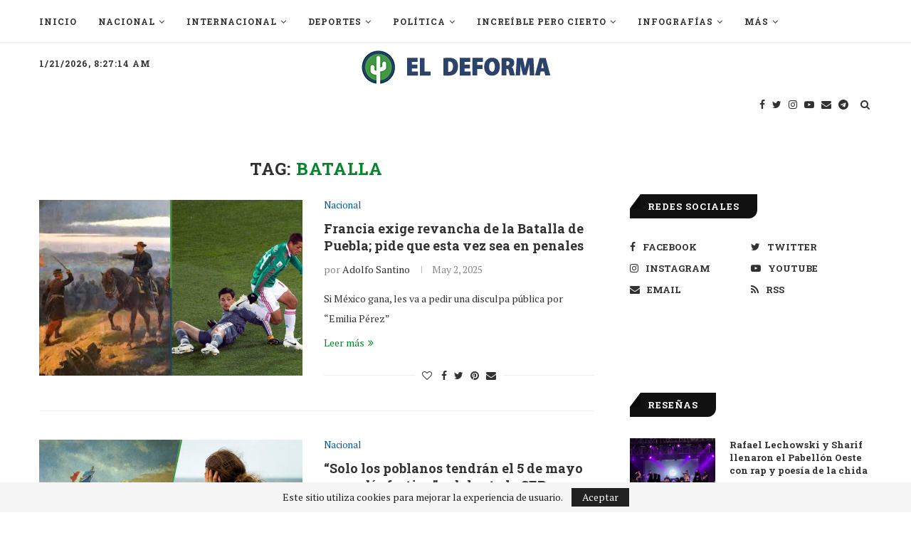

--- FILE ---
content_type: text/html; charset=utf-8
request_url: https://www.google.com/recaptcha/api2/aframe
body_size: 268
content:
<!DOCTYPE HTML><html><head><meta http-equiv="content-type" content="text/html; charset=UTF-8"></head><body><script nonce="LV7kjqIeRl7LTwKe8tmAEg">/** Anti-fraud and anti-abuse applications only. See google.com/recaptcha */ try{var clients={'sodar':'https://pagead2.googlesyndication.com/pagead/sodar?'};window.addEventListener("message",function(a){try{if(a.source===window.parent){var b=JSON.parse(a.data);var c=clients[b['id']];if(c){var d=document.createElement('img');d.src=c+b['params']+'&rc='+(localStorage.getItem("rc::a")?sessionStorage.getItem("rc::b"):"");window.document.body.appendChild(d);sessionStorage.setItem("rc::e",parseInt(sessionStorage.getItem("rc::e")||0)+1);localStorage.setItem("rc::h",'1768984043102');}}}catch(b){}});window.parent.postMessage("_grecaptcha_ready", "*");}catch(b){}</script></body></html>

--- FILE ---
content_type: application/javascript
request_url: https://cdn.eldeforma.com/wp-content/themes/eldeforma-v2/js/pixel-social-events.js
body_size: 10
content:
jQuery('.share--btn-facebook.btn').click(function(){
	fbq('trackCustom', 'Site Share',{
				value: 1
			});
	jQuery('.share--btn-facebook.btn').off('click');
})

jQuery('.share--btn-twitter.btn').click(function(){
	fbq('trackCustom', 'Site Share',{
				value: 1
			});
	jQuery('.share--btn-twitter.btn').off('click');
})


--- FILE ---
content_type: application/javascript; charset=utf-8
request_url: https://fundingchoicesmessages.google.com/f/AGSKWxVhqc1ZTFSGGd49vDdVIN1vwD9VfHHJ9ZxSrTyvO6kr_jLQdx1vR146VCmLQhSxK4V434uq0vAW7tSm8MBu6JF1xI3WXL2mGRz47K9Q1C6iWBwLPx1OoREgPuaBS5nVOsDy2NjxoTV6eVSyMaNtHzaMsDskKTbN6HclGZFEkFgNv8FXm3J7ntzQwspX/_/skyadright./googleads1./displayadsiframe./ad-banner./LocalAd_
body_size: -1289
content:
window['25e44fc1-4f9c-448e-95d4-dbc00c30b205'] = true;